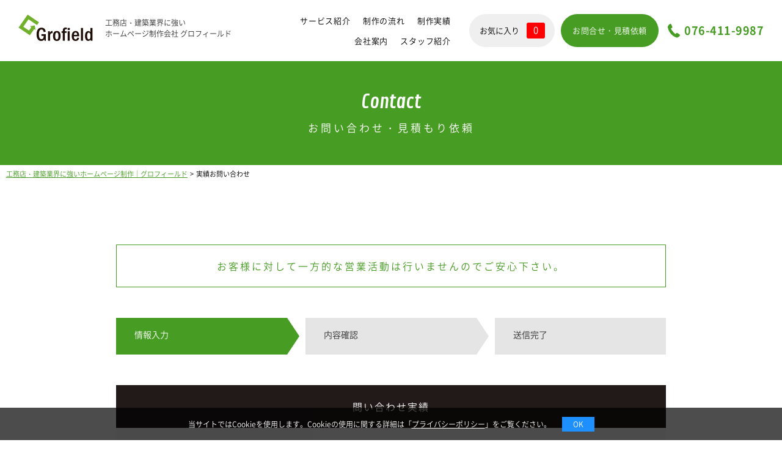

--- FILE ---
content_type: text/html; charset=UTF-8
request_url: https://www.grofield.jp/contact/works.html?code=269
body_size: 5324
content:
<!DOCTYPE html>
<html lang="ja">

<head>
	<meta charset="utf-8">
	<link rel="canonical" href="https://www.grofield.jp/contact/works.html?code=269">
	<title>実績お問い合わせ｜工務店・建築業界に強いホームページ制作｜グロフィールド</title>
	<meta name="description" content="実績お問い合わせのページです。工務店・建築業界に強いホームページ制作会社ならグロフィールドにお任せください。住宅業界 1,500サイト以上の制作実績で集客につながるを制作をご提案いたします。">
	<meta name="viewport" content="width=device-width" />
	<meta name="format-detection" content="telephone=no,email=no,address=no">

  <meta property="og:title" content="実績お問い合わせ｜工務店・建築業界に強いホームページ制作｜グロフィールド">
  <meta property="og:type" content="article">
  <meta property="og:image" content="https://www.grofield.jp/img/common/ogp.png">
  <meta property="og:url" content="http://www.grofield.jp/contact/works.html?code=269">
  <meta property="og:description" content="実績お問い合わせのページです。工務店・建築業界に強いホームページ制作会社ならグロフィールドにお任せください。住宅業界 1,500サイト以上の制作実績で集客につながるを制作をご提案いたします。">

	<link href="https://fonts.googleapis.com/css?family=Roboto" rel="stylesheet">
	<link href="https://fonts.googleapis.com/css?family=Contrail+One" rel="stylesheet">
	<link href="https://fonts.googleapis.com/css?family=Montserrat" rel="stylesheet">
	<link href="https://fonts.googleapis.com/css?family=Ranga:400,700" rel="stylesheet">
	<link rel="stylesheet" href="../css/reset.css" type="text/css" />
	<link rel="stylesheet" href="../css/common.css?230907" type="text/css" />
	<link rel="stylesheet" href="../css/contact.css?230303" type="text/css" />

	<link rel="stylesheet" href="../scripts/validation/validationEngine.jquery.css" type="text/css" />
	    <!-- Google Tag Manager -->
    <script>(function(w,d,s,l,i){w[l]=w[l]||[];w[l].push({'gtm.start':
    new Date().getTime(),event:'gtm.js'});var f=d.getElementsByTagName(s)[0],
    j=d.createElement(s),dl=l!='dataLayer'?'&l='+l:'';j.async=true;j.src=
    'https://www.googletagmanager.com/gtm.js?id='+i+dl;f.parentNode.insertBefore(j,f);
    })(window,document,'script','dataLayer','GTM-52MTLD7');</script>
    <!-- End Google Tag Manager -->


</head>

<body id="top" class="ro">

	<header id="header">
		<div class="logo no_ro">
      <a href="../"><img src="../img/common/headerLogo.gif" width="122" height="43" alt="グロフィールド"></a>
      <p class="headerTxt">工務店・建築業界に強い<br>ホームページ制作会社 グロフィールド</p>
    </div>
		<div class="boxRight">
			<nav id="gNavi">
				<ul class="boxMenu">
					<li><a href="../service/">サービス紹介</a></li>
					<li><a href="../flow/">制作の流れ</a></li>
					<li><a href="../works/">制作実績</a></li>
					<li><a href="../company/">会社案内</a></li>
					<li><a href="../staff/">スタッフ紹介</a></li>
				</ul>
				<a href="../favorite/" class="btnFavorite">お気に入り<span class="num">0</span></a>
				<a href="../contact/" class="btnContact">お問合せ・見積依頼</a>
			</nav><!--/gNavi-->
			<a href="tel:0764119987" class="tel no_ro">076-411-9987</a>
		</div>
		<div id="sideOpen"><span>MENU</span></div>
	</header><!--/header-->

	<section id="main">

		<h1 class="secMaintit">
			<span class="titRoman fContrail">Contact</span>
			<span class="maintit">お問い合わせ・見積もり依頼</span>
		</h1><!--/secMaintit-->

		<nav id="pnkz">
			<ol class="boxList">
				<li><a href="../">工務店・建築業界に強いホームページ制作｜グロフィールド</a></li>
				<li>実績お問い合わせ</li>
			</ol><!--/boxList-->
		</nav><!--/pnkz-->

		<div class="secContact works">
			<h2 class="topTit">お客様に対して一方的な営業活動は<br class="brSp">行いませんのでご安心下さい。</h2>
			<div class="arrowBox cf">
				<div class="arrow active"><span>情報入力</span></div>
				<div class="arrow"><span>内容確認</span></div>
				<div class="arrow02"><span>送信完了</span></div>
			</div>
			<div class="secForm">
				<form action="../contact/works_co.html" method="post" name="secContactForm" id="secContactForm">
					<div class="titPerformance">問い合わせ実績</div>


										
					<div class="boxPerformance cf" id="item_269">
						<div class="left">
														<div class="photo"><img src="../img/common/tp.gif"
									data-src="//www.grofield.jp/photo/works/26/wr269_thumbnail_b.jpg"
									width="737"
									height="" alt="制作実績 株式会社長崎材木店"></div>
														<a href="Javascript:removeItem(269)" class="btnClose"">×削除</a>
					</div>
					<div class=" right">
								<div class="tit fSerif">株式会社長崎材木店</div>
								<div class="txtBox lazyload">
									、
									フルオーダーサイト
																																																						、レスポンシブ対応
																	</div>
								<textarea class="topTextarea" name="item[269][comment]" placeholder="何でもお気軽にご記入ください。"></textarea>
								<input type="hidden" name="item[269][title]" value="株式会社長崎材木店">
								<input type="hidden" name="item[269][url]" value="">
								<input type="hidden" name="item[269][code]" value="269">
						</div>
					</div>

										
					<input type="hidden" name="item_code" value="">

					<div class="boxBtn cf">
						<a href="../works/" class="btnSelect">実績を選び直す</a>
						<a href="../favorite/" class="btnFavorite">お気に入り</a>
					</div>

					<table>
						<tr>
							<th>御社名<span class="fRed">必須</span></th>
							<td>
								<div class="td"><input type="text" name="company" value=""
										placeholder="例）グロフィールド株式会社" class="w550 colorForm validate[required]"
										maxlength="100"></div>
															</td>
						</tr>
						<tr>
							<th>ご担当者名<span class="fRed">必須</span></th>
							<td>
								<div class="td"><input type="text" name="name" value="" placeholder="例）山田 太郎"
										class="w300 colorForm validate[required]" maxlength="50"></div>
															</td>
						</tr>
						<tr>
							<th>フリガナ<span class="fRed">必須</span></th>
							<td>
								<div class="td"><input type="text" name="kana" value="" placeholder="例）ヤマダ タロウ"
										class="w300 colorForm validate[required]" maxlength="50"></div>
															</td>
						</tr>
						<tr>
							<th>電話番号<span class="fRed">必須</span></th>
							<td>
								<div class="td"><input type="tel" name="tel" value="" placeholder="例）0123-456-7890"
										class="tel w300 colorForm validate[required,custom[phone]]"
										maxlength="13"></div>
															</td>
						</tr>
						<tr>
							<th>メールアドレス<span class="fRed">必須</span></th>
							<td>
								<div class="td"><input type="email" name="email" value=""
										placeholder="例）sample@sample.jp" class="w550 colorForm validate[required,custom[email]]"
										maxlength="250"></div>
															</td>
						</tr>
						<tr>
							<th>現在のホームページ（ある場合）<span class="fBlue">任意</span></th>
							<td>
								<div class="td"><span class="hpTxt">http://</span><input type="text" name="url"
										value="" placeholder="例）www.grofield.jp" class="w500sp"
										maxlength="300"></div>
							</td>
						</tr>
						<tr>
							<th>問い合わせ・ご相談内容<span class="fBlue">任意</span></th>
							<td>
								<div class="td"><textarea name="comment" placeholder="何でもお気軽にご記入ください。"
										maxlength="5000"></textarea></div>
							</td>
						</tr>
						<tr>
							<th class="last">個人情報について<span class="fRed">必須</span></th>
							<td class="last privacy">
								<div class="td">
																																				<label for="privacy">
										<input type="checkbox" name="privacy" value="1" id="privacy" class="validate[required]" >
										<span class="inner">
											当社規定の「<a href="../protection_policy/inquiry.html"
												target="_blank">お問い合わせにおける個人情報の取扱いについて</a>」の内容に同意する
										</span>
									</label>
								</div>
															</td>
						</tr>
					</table>
					<div class="boxForm">
						<p>
							【注意】<br>
							弊社から仮受付完了メールが届き、その後担当スタッフより受付完了メールが届き概算のご依頼が完了となります。<br>
							携帯電話､スマートフォンの設定が【受信拒否設定】をされている方は､メールが受けとれなくなってしまいますので「<span>@grofield.jp</span>」のドメイン指定受信の設定を行ってください。
						</p>
					</div>
					<a href="javascript:document.secContactForm.submit();" class="btn ro">確認する</a>
				</form>
			</div>
		</div><!--secContact-->

	</section><!--/main-->

	<footer id="footer" class="lazyload">
		<div class="secFooterTop">
			<div class="wrapper">
				<p class="txt">グロフィールドは、ホームページの制作から、売れるシステムの構築・運用コンサルティングまでトータルにご提案します。</p>
				<a href="#top" id="pageTop" class="lazyload">PAGE TOP</a>
			</div>
		</div><!--/secFooterTop-->
		<ul class="secFooterNavi">
			<li><a href="../">Home</a></li>
			<li><a href="../service/">サービス紹介</a></li>
			<li><a href="../works/">制作実績</a></li>
			<li><a href="../company/">会社案内</a></li>
			<li><a href="../company/justMoved/" target="_blank">オフィスツアー</a></li>
			<li><a href="../company/recruit/" target="_blank">採用情報</a></li>
			<li><a href="../staff/">スタッフ紹介</a></li>
            <li><a href="../faq/">よくある質問</a></li>
		</ul><!--/secFooterNavi-->
		<div class="secFooterInfo">
			<div class="wrapper cf">
				<div class="boxLeft">
					<div class="boxLeftIn">
						<p class="txtRoman fRanga">Web Production</p>
						<p class="txtCompany">グロフィールド株式会社</p>
						<dl class="txtInfo">
						<dt>●本社</dt>
						<dd>富山県富山市 向新庄町２丁目16-25</dd>
						</dl>
						<dl class="txtInfo">
						<dt>●東京オフィス</dt>
						<dd>東京都調布市富士見町1-20-5　エクセランス調布A　201号室</dd>
						</dl>
					</div>
					<div class="imgPrivacy">
						<img src="../img/common/tp.gif" data-src="../img/common/imgPrivacy.gif" width="116" height="116" alt="たいせつにしますプライバシー 17004683" class="imgR">
					</div>
				</div>
				<div class="boxRight">
					<dl class="boxTel fRanga no_ro">
						<dt>Telephone</dt>
						<dd><a href="tel:0764119987">076-411-9987</a></dd>
					</dl>
					<div class="boxContact">
						<a href="https://www.facebook.com/grofield/" target="_blank" class="btnSns"><img src="../img/common/tp.gif"
								data-src="../img/common/footerFacebook.png" width="50" height="50" alt="Facebook"></a>
						<a href="../contact/" class="btnContact no_ro brt lazyload">お問い合わせ・見積もり依頼</a>
					</div>
				</div>
			</div>
		</div><!--/secFooterInfo-->
		<ul class="secFooterLink">
			<li><a href="../news/">お知らせ</a></li>
			<li><a href="../protection_policy/">個人情報保護方針</a></li>
			<li><a href="../copyright/">著作権について</a></li>
			<li><a href="../sitemap/">サイトマップ</a></li>
		</ul><!--/secFooterLink-->
		<div id="copyright"><a href="../">工務店・建築業界に強いホームページ制作｜グロフィールド</a></div>
	</footer><!--/footer-->

	<div id="spNavi">
		<div class="wrapper">
			<nav class="boxMenu">
				<ul>
					<li><a href="../">Home</a></li>
					<li><a href="../service/">サービス紹介</a></li>
					<li><a href="../works/">制作実績</a></li>
					<li><a href="../company/">会社案内</a></li>
					<li><a href="../company/justMoved/" target="_blank">オフィスツアー</a></li>
					<li><a href="../company/recruit/" target="_blank">採用情報</a></li>
					<li><a href="../staff/">スタッフ紹介</a></li>
                    <li><a href="../faq/">よくある質問</a></li>
					<li><a href="../news/">お知らせ</a></li>
					<li><a href="../protection_policy/">個人情報保護方針</a></li>
					<li><a href="../copyright/">著作権について</a></li>
				</ul>
			</nav>
			<a href="../favorite/" class="btnFavorite">お気に入り<span class="num">0</span></a>
			<a href="../contact/" class="btnContact lazyload">お問合せ・見積依頼</a>
			<div class="boxTel"><a href="tel:0764119987" class="tel no_ro lazyload">076-411-9987</a></div>
			<a href="https://www.facebook.com/grofield/" target="_blank" class="btnSns"><img src="../img/common/tp.gif"
					data-src="../img/common/footerFacebook.png" width="50" height="50" alt="Facebook"></a>
		</div>
	</div><!--/spNavi-->

	<script type="text/javascript" src="../scripts/jquery.js"></script>
	<script type="text/javascript" src="../scripts/common.js?230214"></script>
	<script type="text/javascript" src="../scripts/lazysizes.min.js"></script>
	<script type="text/javascript" src="../scripts/validation/jquery.validationEngine.js"></script>
	<script type="text/javascript" src="../scripts/validation/jquery.validationEngine-ja.js"></script>
	<script type="text/javascript" src="../scripts/form.js"></script>
	<script type="text/javascript" src="../scripts/contact_works.js"></script>

	<script type="application/ld+json">
	{
		"@context": "http://schema.org",
		"@type": "BreadcrumbList",
		"itemListElement": [
				{
						"@type": "ListItem",
						"position": 1,
						"item": {
								"@id": "https://www.grofield.jp/",
								"name": "工務店・建築業界に強いホームページ制作｜グロフィールド"
						}
				},
				{
						"@type": "ListItem",
						"position": 2,
						"item": {
								"@id": "https://www.grofield.jp/contact/works.html?code=269",
								"name": "実績お問い合わせ"
						}
				}
		]
	}
	</script>
	<script type="application/ld+json">
	{
	"@context" : "http://schema.org",
	"@type" : "WebSite",
	"name" : "グロフィールド株式会社",
	"url" : "https://www.grofield.jp/",
	"description" : "工務店・建築業界に強いホームページ制作会社ならグロフィールドにお任せください。住宅業界 1,500サイト以上の制作実績で集客につながるを制作をご提案いたします。"
	}
	</script>
	<script type="application/ld+json">
	{
		"@context": "http://schema.org",
		"@type": "SiteNavigationElement",
		"hasPart": [
			{"@type": "WebPage","name": "Home",
			"url": "https://www.grofield.jp/"},
			{"@type": "WebPage","name": "サービス紹介",
			"url": "https://www.grofield.jp/service/"},
			{"@type": "WebPage","name": "制作実績",
			"url": "https://www.grofield.jp/works/"},
			{"@type": "WebPage","name": "会社案内",
			"url": "https://www.grofield.jp/company/"},
			{"@type": "WebPage","name": "オフィスツアー",
			"url": "https://www.grofield.jp/company/justMoved/"},
			{"@type": "WebPage","name": "採用情報",
			"url": "https://www.grofield.jp/company/recruit/"},
			{"@type": "WebPage","name": "スタッフ紹介",
			"url": "https://www.grofield.jp/staff/"},
			{"@type": "WebPage","name": "お知らせ",
			"url": "https://www.grofield.jp/news/"},
			{"@type": "WebPage","name": "個人情報保護方針",
			"url": "https://www.grofield.jp/protection_policy/"},
			{"@type": "WebPage","name": "著作権について",
			"url": "https://www.grofield.jp/copyright/"},
			{"@type": "WebPage","name": "サイトマップ",
			"url": "https://www.grofield.jp/sitemap/"}
		]
	}
	</script>
	    <!-- Google Tag Manager (noscript) -->
    <noscript><iframe src="https://www.googletagmanager.com/ns.html?id=GTM-52MTLD7"
    height="0" width="0" style="display:none;visibility:hidden"></iframe></noscript>
    <!-- End Google Tag Manager (noscript) -->

    <script type='text/javascript'>
      var company = 'grofield';
      (function(){
        var script = document.createElement('script'); script.type = 'text/javascript'; script.async = true;
        script.src = (document.location.protocol == 'https:' ? 'https:' : 'http:') + '//www.raclear.com/tracking/analytics-min.js';
        var scriptList = document.getElementsByTagName('script')[0]; scriptList.parentNode.insertBefore(script, scriptList);
      })();
    </script>

    <script type='text/javascript'>
      var company = 'grofield';
      (function(){
        var script = document.createElement('script'); script.type = 'text/javascript'; script.async = true;
        script.src = (document.location.protocol == 'https:' ? 'https:' : 'http:') + '//test.raclear.com/tracking/analytics-min.js';
        var scriptList = document.getElementsByTagName('script')[0]; scriptList.parentNode.insertBefore(script, scriptList);
      })();
    </script>
</body>

</html>

--- FILE ---
content_type: text/html; charset=UTF-8
request_url: https://test.raclear.com/tracking/analytics.php?user=&company=test_grofield&category=load&time=1768787283&duration=3&pagetitle=%E5%AE%9F%E7%B8%BE%E3%81%8A%E5%95%8F%E3%81%84%E5%90%88%E3%82%8F%E3%81%9B%EF%BD%9C%E5%B7%A5%E5%8B%99%E5%BA%97%E3%83%BB%E5%BB%BA%E7%AF%89%E6%A5%AD%E7%95%8C%E3%81%AB%E5%BC%B7%E3%81%84%E3%83%9B%E3%83%BC%E3%83%A0%E3%83%9A%E3%83%BC%E3%82%B8%E5%88%B6%E4%BD%9C%EF%BD%9C%E3%82%B0%E3%83%AD%E3%83%95%E3%82%A3%E3%83%BC%E3%83%AB%E3%83%89&protocol=https%3A&hostname=www.grofield.jp&pathname=%2Fcontact%2Fworks.html&search=%3Fcode%3D269&hash=&referrer=&userAgent=Mozilla%2F5.0%20(Macintosh%3B%20Intel%20Mac%20OS%20X%2010_15_7)%20AppleWebKit%2F537.36%20(KHTML%2C%20like%20Gecko)%20Chrome%2F131.0.0.0%20Safari%2F537.36%3B%20ClaudeBot%2F1.0%3B%20%2Bclaudebot%40anthropic.com)&language=en-US%40posix&platform=Linux%20x86_64&innerWidth=1280&innerHeight=720&width=1280&height=720&lead=null&type=null
body_size: 86
content:
71849

--- FILE ---
content_type: text/css
request_url: https://www.grofield.jp/css/common.css?230907
body_size: 5255
content:
@charset "utf-8";

@font-face {
	font-family: 'Noto Sans JP';
	font-style: normal;
	font-weight: 400;
	src: url(../fonts/NotoSansCJKjp/NotoSansCJKjp-DemiLight.woff2) format('woff2'),
		 url(../fonts/NotoSansCJKjp/NotoSansCJKjp-DemiLight.woff) format('woff'),
		 url(../fonts/NotoSansCJKjp/NotoSansCJKjp-DemiLight.otf) format('opentype');
}
@font-face {
	font-family: 'Noto Sans JP';
	font-style: normal;
	font-weight: 500;
	src: url(../fonts/NotoSansCJKjp/NotoSansCJKjp-Medium.woff2) format('woff2'),
		 url(../fonts/NotoSansCJKjp/NotoSansCJKjp-Medium.woff) format('woff'),
		 url(../fonts/NotoSansCJKjp/NotoSansCJKjp-Medium.otf) format('opentype');
}
@font-face {
	font-family: 'Noto Sans JP';
	font-style: normal;
	font-weight: 700;
	src: url(../fonts/NotoSansCJKjp/NotoSansCJKjp-Bold.woff2) format('woff2'),
		 url(../fonts/NotoSansCJKjp/NotoSansCJKjp-Bold.woff) format('woff'),
		 url(../fonts/NotoSansCJKjp/NotoSansCJKjp-Bold.otf) format('opentype');
}
@font-face {
	font-family: 'Noto Serif Japanese';
	font-style: normal;
	font-weight: 400;
	src: url(../fonts/NotoSerifCJKjp/NotoSerifCJKjp-Regular.woff2) format('woff2'),
		 url(../fonts/NotoSerifCJKjp/NotoSerifCJKjp-Regular.woff) format('woff'),
		 url(../fonts/NotoSerifCJKjp/NotoSerifCJKjp-Regular.otf) format('opentype');
}

/*==============================
	基本設定
==============================*/
body{
	color:#333;
	font-size:12px;
	font-family:'Noto Sans JP', sans-serif;
	margin:0;
	padding:0;
	text-align:left;
	background:#fff;
	-webkit-text-size-adjust:100%;
	min-width:1220px;
	position:relative;
}
body.body1420{
	min-width:1420px;
}
body *, body *::before, body *::after{box-sizing:border-box;}
@media only screen and (max-width:767px){
	body,
	body.body1420{
		min-width:0;
	}
	body.menuOpen{
		overflow:hidden;
	}
}

img{vertical-align:bottom;}
h1,h2,h3,h4,h5,h6{font-weight:normal;}
th{
	font-weight:normal;
	text-align:left;
}

/*font layout*/
.fBold{font-weight:bold;}
.fVerdana{font-family:Verdana;}
.fSerif{font-family:'Noto Serif Japanese', serif;}
.fRoboto{font-family:'Roboto', sans-serif;}
.fContrail{font-family:'Contrail One', cursive;}
.fMontserrat{font-family:'Montserrat', sans-serif;}
.fRanga{font-family:'Ranga', cursive;}

/*rollover*/
.ro a:hover,
a.ro:hover,
a .ro:hover{ filter:alpha(opacity=80);opacity:0.8; }
.brt a:hover,a.brt:hover,a .brt:hover{ -webkit-filter: brightness(1.1);filter: brightness(1.1); }
.ro a,
a.ro,
a .ro,
.brt a,
a.brt,
a .brt{
	-webkit-transition: all 0.2s ease-out;
	-moz-transition: all 0.2s ease-out;
	-ms-transition: all 0.2s ease-out;
	transition: all 0.2s ease-out;
}
.ro .no_ro a:hover,
.ro a.no_ro:hover{ filter:alpha(opacity=100);opacity:1; }
a:focus{outline:none;}

.spOnly,
.brSp,
.imgSp,
.txtSp{
	display:none;
}
@media only screen and (max-width:767px){
	.spNone,
	.brPc,
	.imgPc{
		display:none;
	}
	.spOnly{
		display:block;
	}
	.brSp,
	.imgSp,
	.txtSp{
		display:inline;
	}
	.imgR{
		width:100%;
		height:auto;
	}
	.txtBlock{
		display:inline-block;
		vertical-align:top;
	}
}

/*-----------------------------------------------
	色設定
-----------------------------------------------*/
.cmnCl01{color:#4DAC26;}
.cmnCl02{color:#E52C26;}
.cmnCl03{color:#FF9900;}
.cmnCl04{color:#0099FF;}

/*-----------------------------------------------
	共通パーツ
-----------------------------------------------*/
.cmnBtn{
	display:block;
	width:300px;
	height:70px;
	padding:26px 0 0;
	text-align:center;
	text-decoration:none;
	letter-spacing:1.5px;
	font-size:16px;
	color:#fff;
	background:#464646;
	border-radius:1000px;
}
@media only screen and (max-width:767px){
	.cmnBtn{
		height:64px;
		padding:24px 0 0;
		font-size:14px;
	}
}

.cmnBtn02{
	display:block;
	height:44px;
	font-size:13px;
	padding:14px 0 0;
	text-align:center;
	text-decoration:none;
	color:#333;
	background:#fff;
	border:solid 1px #D6D6D6;
	border-radius:1000px;
}
@media only screen and (max-width:767px){
	.cmnBtn02{
		height:40px;
		padding:12px 0 0;
	}
}

.cmnBtn03{
	display:block;
	width:280px;
	height:60px;
	padding:23px 0 0;
	text-align:center;
	text-decoration:none;
	letter-spacing:0.5px;
	font-size:13px;
	color:#464646;
	background:#F8F8F8;
	border-radius:1000px;
}
@media only screen and (max-width:767px){
	.cmnBtn03{
		height:40px;
		padding:13px 0 0;
	}
}

/*-----------------------------------------------
	header
-----------------------------------------------*/
#header{
	height:100px;
	background:#fff;
	position:relative;
}
#header .logo{
  padding:24px 0 0 30px;
  display: flex;
  align-items: center;
}
#header .headerTxt{
  font-size: 12px;
  line-height: 1.5;
  margin: 0 0 0 20px;
}
#header .boxRight{
	position:absolute;
	top:0;
	right:30px;
	text-align:right;
	font-size:0;
}
#header .tel{
	display:inline-block;
	vertical-align:top;
	height:23px;
	margin:39px 0 0 15px;
	padding:2px 0 0 27px;
	font-size:18px;
	font-weight:bold;
	letter-spacing:0.5px;
	text-decoration:none;
	color:#469B22;
	background:url(../img/common/headerTel.gif) left top no-repeat;
	background-size:20px;
}
#sideOpen{
	display:none;
}
@media only screen and (max-width:767px){
	#header{
		width:100%;
		height:60px;
		position:relative;
		top:0;
		left:0;
		z-index:200;
		-webkit-transition: all 0.2s ease-out;
		-moz-transition: all 0.2s ease-out;
		-ms-transition: all 0.2s ease-out;
		transition: all 0.2s ease-out;
	}
	.spFixed{
		padding-top:60px;
	}
	.spFixed #header{
		position:fixed;
	}
	#header .logo{
		padding:14px 0 0 14px;
	}
	#header .logo img{
		width:auto;
		height:32px;
	}
  #header .headerTxt{
    font-size: 10px;
    margin: 0 0 0 10px;
  }
	#header .boxRight{
		display:none;
	}
	#sideOpen{
		display:block;
		width:60px;
		position:absolute;
		top:0;
		bottom:0;
		right:0;
		font-size:0;
	}
	#sideOpen::before,
	#sideOpen span::before,
	#sideOpen span::after{
		content:"";
		display:block;
		width:22px;
		height:1px;
		background:#9A9A9A;
		position:absolute;
		left:20px;
		-webkit-transition: all 0.5s ease-out;
		-moz-transition: all 0.5s ease-out;
		-ms-transition: all 0.5s ease-out;
		transition: all 0.5s ease-out;
	}
	#sideOpen::before{
		top:29px;
	}
	#sideOpen span::before{
		top:23px;
	}
	#sideOpen span::after{
		top:35px;
	}
	.menuOpen #sideOpen::before{
		display:none;
	}
	.menuOpen #sideOpen span::before{
		top:29px;
		-ms-transform:rotate(45deg);
		-webkit-transform:rotate(45deg);
		-moz-transform:rotate(45deg);
		transform:rotate(45deg);
	}
	.menuOpen #sideOpen span::after{
		top:29px;
		-ms-transform:rotate(-45deg);
		-webkit-transform:rotate(-45deg);
		-moz-transform:rotate(-45deg);
		transform:rotate(-45deg);
	}
}
@media only screen and (max-width:360px){
  #header .logo img{
		height:25px;
	}
  #header .headerTxt{
    margin: 0 0 0 5px;
  }
}

/*-----------------------------------------------
	gNavi
-----------------------------------------------*/
#gNavi{
	display:inline-block;
	vertical-align:top;
}
#gNavi .boxMenu{
	display:inline-block;
	vertical-align:top;
}
#gNavi .boxMenu li{
	display:inline-block;
	vertical-align:top;
}
#gNavi .boxMenu li a{
	display:block;
	height:100px;
	font-size:15px;
	letter-spacing:0.8px;
	padding:42px 17px 0;
	text-align:center;
	text-decoration:none;
	color:#000;
}
#gNavi .btnFavorite{
	display:inline-block;
	vertical-align:top;
	width:140px;
	height:54px;
	text-align:center;
	text-decoration:none;
	font-size:13px;
	margin:23px 0 0;
	padding:14px 0 0;
	line-height:26px;
	color:#000;
	background:#EFEFEF;
	border-radius:1000px;
}
#gNavi .btnFavorite .num{
	display:inline-block;
	vertical-align:top;
	font-size:15px;
	height:26px;
	line-height:100%;
	padding:5px 11px 0;
	margin:0 0 0 12px;
	color:#fff;
	background:#FF0000;
	border-radius:3px;
}
#gNavi .btnContact{
	display:inline-block;
	vertical-align:top;
	width:160px;
	height:54px;
	text-align:center;
	text-decoration:none;
	font-size:13px;
	margin:23px 0 0 10px;
	padding:20px 0 0;
	letter-spacing:0.5px;
	color:#fff;
	background:#479C23;
	border-radius:1000px;
}
@media only screen and (max-width:1500px){
  #gNavi .boxMenu{
    width: 300px;
    margin-right: 20px;
    display: inline-flex;
    flex-wrap: wrap;
    justify-content: flex-end;
    height: 100px;
    align-items: center;
    align-content: center;
  }
  #gNavi .boxMenu li a{
    height: auto;
    padding: 10px 10px;
    font-size: 13px;
  }
}

/*-----------------------------------------------
	main
-----------------------------------------------*/
.wrapper1200{
	width:1200px;
	margin:0 auto;
}
@media only screen and (max-width:767px){
	.wrapper1200{
		width:100%;
	}
}

/* secMaintit */
.secMaintit{
	padding:51px 0 53px;
	text-align:center;
	color:#fff;
	background:#479C23;
}
.secMaintit .titRoman{
	display:block;
	font-size:32px;
	padding:0 0 17px;
}
.secMaintit .maintit{
	display:block;
	font-size:17px;
	letter-spacing:4px;
}
@media only screen and (max-width:767px){
	.secMaintit{
		padding:20px 3%;
	}
	.secMaintit .titRoman{
		font-size:30px;
		padding:0 0 5px;
	}
	.secMaintit .maintit{
		font-size:13px;
		letter-spacing:4px;
	}
}

/* pnkz */
#pnkz{
    padding: 4px 10px;
    margin: 0 auto;
    font-size: 0;
    text-align: left;
}
#pnkz a{
    color:#479C23;
}
#pnkz li{
    display: inline;
    font-size: 11px;
    color:#000;
    line-height:2;
}
#pnkz li::after{
    content: ">";
    margin: 0 4px;
}
#pnkz li:last-child::after{
    display: none;
}
@media only screen and (max-width:767px){
    #pnkz{
        padding: 9px 0;
        letter-spacing: 0.5px;
        width: 94%;
    }
    #pnkz .boxList{
        white-space: nowrap;
        overflow-y: scroll;
    }
    #pnkz li::after{
        margin: 0 3px;
    }
    #pnkz li{
        font-size: 10px;
    }
}

/* secCmnBnr */
.secCmnBnr{
    background:url(../img/common/tp.gif) center top no-repeat;
	background-size:contain;
}
.secCmnBnr.lazyloaded{
	background:url(../img/index/bgCompanyBack.jpg) center top no-repeat;
	background-size:contain;
}
.secCmnBnr a{
	display:block;
	text-decoration:none;
	text-align:center;
	color:#fff;
}
.secCmnBnr .bnrCompany{
    display:block;
    padding:13.22% 0 14.17%;
    background:url(../img/common/tp.gif) center top no-repeat;
	background-size:cover;
}
.secCmnBnr .bnrCompany.lazyloaded{
	background:url(../img/index/bgCompany.png) center top no-repeat;
	background-size:cover;
}
.secCmnBnr .bnrCompany .tit{
	font-size:50px;
	padding:0 0 38px;
}
.secCmnBnr .bnrCompany .txt{
	font-size:26px;
	letter-spacing:7px;
	padding:0 0 20px;
}
.secCmnBnr .bnrCompany .txt02{
	font-size:16px;
	letter-spacing:1.8px;
	line-height:30px;
	padding:0 0 42px;
}
.secCmnBnr .bnrCompany .btn{
	margin:0 auto;
	background:#479C23;
}
.secCmnBnr .bnrSmall{
	display:block;
	width:50%;
	float:left;
	padding:22% 0 0;
	position:relative;
}
.secCmnBnr .bnrSmall .inner{
	width:100%;
	position:absolute;
	top:50%;
	-webkit-transform: translate(0%,-50%);
	-ms-transform: translate(0%,-50%);
	transform: translate(0%,-50%);
}
.secCmnBnr .bnrSmall .txt{
	font-size:18px;
	letter-spacing:7px;
	padding:0 30px 34px;
	line-height:1.5;
}
.secCmnBnr .bnrSmall .tit{
	font-size:50px;
}
.secCmnBnr .bnrTour{
    background:url(../img/common/tp.gif) center top no-repeat;
	background-size:cover;
}
.secCmnBnr .bnrTour.lazyloaded{
	background:url(../img/index/bgTour.jpg) center top no-repeat;
	background-size:cover;
}
.secCmnBnr .bnrStaff{
    background:url(../img/common/tp.gif) center top no-repeat;
	background-size:cover;
}
.secCmnBnr .bnrStaff.lazyloaded{
	background:url(../img/index/bgStaff.jpg) center top no-repeat;
	background-size:cover;
}
.secCmnBnr .bnrCompany02{
    background:url(../img/common/tp.gif) center top no-repeat;
	background-size:cover;
}
.secCmnBnr .bnrCompany02.lazyloaded{
	background:url(../img/index/bgCompany02.jpg) center top no-repeat;
	background-size:cover;
}
.secCmnBnr .bnrRecruit{
    padding:8.28% 0 18.83%;
    background:url(../img/common/tp.gif) center top no-repeat;
	background-size:cover;
}
.secCmnBnr .bnrRecruit.lazyloaded{
	background:url(../img/index/bgRecruit.jpg) center top no-repeat;
	background-size:cover;
}
.secCmnBnr .bnrRecruit .tit{
	font-size:50px;
	padding:0 0 41px;
}
.secCmnBnr .bnrRecruit .txt{
	font-size:30px;
	letter-spacing:7px;
	padding:0 0 19px;
}
.secCmnBnr .bnrRecruit .txt02{
	font-size:16px;
	letter-spacing:1.8px;
	line-height:30px;
	padding:0 0 43px;
}
.secCmnBnr .bnrRecruit .btn{
	margin:0 auto;
	background:#E52C26;
}
@media only screen and (max-width:767px){
	.secCmnBnr{
		background:none;
		padding:0 3% 99px;
	}
	.secCmnBnr.secCmnBnrIn{
		padding:0 0 1px;
	}
    .secCmnBnr .bnrCompany{
        display:block;
        padding:44.51% 0 0;
        position:relative;
        margin-bottom:1px;
    }
	.secCmnBnr .bnrCompany.lazyloaded{
		background-image:url(../img/index/bgCompany02.jpg);
	}
	.secCmnBnr .bnrCompany .inner{
		width:100%;
		position:absolute;
		top:50%;
		-webkit-transform: translate(0%,-50%);
		-ms-transform: translate(0%,-50%);
		transform: translate(0%,-50%);
	}
	.secCmnBnr .bnrCompany .txtTop{
		font-size:12px;
		letter-spacing:1.5px;
		padding:0 0 17px;
	}
	.secCmnBnr .bnrCompany .tit{
		font-size:30px;
		padding:0;
	}
	.secCmnBnr .bnrCompany .txt,
	.secCmnBnr .bnrCompany .txt02,
	.secCmnBnr .bnrCompany .btn{
		display:none;
	}
	.secCmnBnr .bnrSmall{
		display:block;
		width:100%;
		padding:44.51% 0 0;
		margin-bottom:1px;
	}
	.secCmnBnr .bnrSmall .txt{
		font-size:12px;
		letter-spacing:1.5px;
		padding:0 15px 17px;
	}
	.secCmnBnr .bnrSmall .tit{
		font-size:30px;
	}
	.secCmnBnr .bnrRecruit{
		padding:44.51% 0 0;
		position:relative;
	}
	.secCmnBnr .bnrRecruit .inner{
		width:100%;
		position:absolute;
		top:50%;
		-webkit-transform: translate(0%,-50%);
		-ms-transform: translate(0%,-50%);
		transform: translate(0%,-50%);
	}
	.secCmnBnr .bnrRecruit .txtTop{
		font-size:12px;
		letter-spacing:1.5px;
		padding:0 0 17px;
	}
	.secCmnBnr .bnrRecruit .tit{
		font-size:30px;
		padding:0;
	}
	.secCmnBnr .bnrRecruit .txt,
	.secCmnBnr .bnrRecruit .txt02,
	.secCmnBnr .bnrRecruit .btn{
		display:none;
	}
}

/* secCmnLoad */
.secCmnLoad .btnLoad{
	margin:0 auto;
	cursor:pointer;
	-webkit-transition: all 0.2s ease-out;
	-moz-transition: all 0.2s ease-out;
	-ms-transition: all 0.2s ease-out;
	transition: all 0.2s ease-out;
}
.secCmnLoad .btnLoad:hover{ filter:alpha(opacity=80);opacity:0.8; }
#listLoading{
	display:none;
	line-height:70px;
	text-align:center;
}
#listLoading img{
	vertical-align:middle;
}
@media only screen and (max-width:767px){
	#listLoading{
		line-height:64px;
	}
}

/*-----------------------------------------------
	spNavi
-----------------------------------------------*/
#spNavi{
	display:none;
	color:#fff;
	background:rgba(71,156,35,0.95);
	position:fixed;
	top:0;
	bottom:0;
	left:0;
	right:0;
	z-index:100;
}
#spNavi .wrapper{
	width:100%;
	height:100vh;
	padding:70px 0;
	overflow-y:scroll;
	position:absolute;
	top:0;
	bottom:0;
	left:0;
	right:0;
}
#spNavi .boxMenu{
	padding:0 0 40px;
}
#spNavi .boxMenu li{
	font-size:14px;
	letter-spacing:1px;
	border-bottom:solid 1px #fff;
}
#spNavi .boxMenu li a{
	display:block;
	padding:25px 20px 24px;
	color:#fff;
	text-decoration:none;
}
#spNavi .btnFavorite{
	display:block;
	width:267px;
	height:60px;
	text-decoration:none;
	font-size:13px;
	padding:17px 0 0 19px;
	margin:0 auto 40px;
	line-height:26px;
	color:#000;
	background:#fff;
	border-radius:1000px;
	position:relative;
}
#spNavi .btnFavorite .num{
	display:block;
	font-size:15px;
	height:26px;
	line-height:100%;
	padding:5px 11px 0;
	margin:0 0 0 12px;
	color:#fff;
	background:#FF0000;
	border-radius:3px;
	position:absolute;
	top:0;
	bottom:0;
	right:20px;
	margin:auto 0;
}
#spNavi .btnContact{
    display:block;
	width:297px;
	height:70px;
	padding:27px 0 0 65px;
	margin:0 auto 30px;
	text-align:left;
	font-size:15px;
	font-weight:bold;
	letter-spacing:1.5px;
	text-decoration:none;
	color:#fff;
    background:url(../img/common/tp.gif) #FF9900 23px center no-repeat;
	background-size:34px;
}
#spNavi .btnContact.lazyloaded{
	background:url(../img/common/footerContact.png) #FF9900 23px center no-repeat;
	background-size:34px;
}
#spNavi .boxTel{
	text-align:center;
	padding:0 0 26px;
}
#spNavi .tel{
    display:inline-block;
    vertical-align:top;
    height:23px;
    margin:0 0 0 15px;
    padding:2px 0 0 27px;
    font-size:18px;
    font-weight:bold;
    letter-spacing:0.5px;
    text-decoration:none;
    color:#fff;
    background:url(../img/common/tp.gif) left top no-repeat;
	background-size:20px;
}
#spNavi .tel.lazyloaded{
	background:url(../img/common/spTel.png) left top no-repeat;
	background-size:20px;
}
#spNavi .btnSns{
	display:block;
	width:50px;
	margin:0 auto;
}

/*-----------------------------------------------
	footer
-----------------------------------------------*/
#footer{
    color:#fff;
    background:url(../img/common/tp.gif) #0C182A center bottom no-repeat;
	background-size:cover;
}
#footer.lazyloaded{
	background:url(../img/common/bgFooter.jpg) #0C182A center bottom no-repeat;
	background-size:cover;
}
#footer a{
	color:#fff;
	text-decoration:none;
}

/* secFooterTop */
.secFooterTop{
	border-bottom:solid 1px rgba(255,255,255,0.3);
}
.secFooterTop .wrapper{
	width:1200px;
	margin:0 auto;
	position:relative;
}
.secFooterTop .txt{
	padding:28px 0 30px;
	letter-spacing:2px;
}
#pageTop{
    display:block;
    width:89px;
    font-size:0;
    border:solid 1px rgba(255,255,255,0.3);
    border-top:none;
    border-bottom:none;
    position:absolute;
    top:0;
    bottom:0;
    right:0;
    background:url(../img/common/tp.gif) center center no-repeat;
	background-size:20px;
}
#pageTop.lazyloaded{
	background:url(../img/common/pageTop.png) center center no-repeat;
	background-size:20px;
}
@media only screen and (max-width:767px){
	.secFooterTop .wrapper{
		width:100%;
	}
	.secFooterTop .txt{
		display:none;
	}
	#pageTop{
		width:100%;
		height:50px;
		border:none;
		position:static;
	}
}

/* secFooterNavi */
.secFooterNavi{
	text-align:center;
	font-size:0;
	padding:47px 0;
	border-bottom:solid 1px rgba(255,255,255,0.3);
}
.secFooterNavi li{
	display:inline-block;
	vertical-align:top;
	font-size:14px;
	letter-spacing:2px;
}
.secFooterNavi li::after{
	content:"|";
	margin:0 18px;
}
.secFooterNavi li:last-child::after{
	display:none;
}
@media only screen and (max-width:767px){
	.secFooterNavi{
		display:none;
	}
}

/* secFooterInfo */
.secFooterInfo{
	border-bottom:solid 1px rgba(255,255,255,0.3);
}
.secFooterInfo .wrapper{
	width:1200px;
	margin:0 auto;
	padding:0 0 47px;
}
.secFooterInfo .boxLeft{
	width:50%;
	float:left;
	padding:62px 0 0;
	display: flex;
}
.secFooterInfo .imgPrivacy{
	margin: 27px 0 0 50px;
}
.secFooterInfo .txtRoman{
	font-size:20px;
	padding:0 0 8px;
}
.secFooterInfo .txtCompany{
	font-size:16px;
	font-weight:bold;
	letter-spacing:1.5px;
	padding:0 0 14px;
}
.secFooterInfo .txtInfo{
	line-height:20px;
	letter-spacing:1.5px;
	padding:0 0 10px;
}
.secFooterInfo .boxRight{
	width:50%;
	float:right;
	text-align:right;
	padding:62px 0 0;
}
.secFooterInfo .boxTel{
	display:inline-block;
	vertical-align:top;
	width:320px;
	text-align:left;
}
.secFooterInfo .boxTel dt{
	font-size:20px;
	padding:0 0 3px;
}
.secFooterInfo .boxTel dd{
	font-size:40px;
	font-weight:bold;
	letter-spacing:5px;
	padding:0 0 11px 10px;
}
.secFooterInfo .boxTel dd a{
	display:block;
}
.secFooterInfo .boxContact{
	display:inline-block;
	vertical-align:top;
}
.secFooterInfo .btnSns{
	display:inline-block;
	vertical-align:top;
	width:50px;
	margin:10px 20px 0 0;
}
.secFooterInfo .btnContact{
    display:inline-block;
    vertical-align:top;
    width:320px;
    height:70px;
    padding:27px 0 0 80px;
    text-align:left;
    font-size:15px;
    letter-spacing:1.5px;
    background:url(../img/common/tp.gif) #479C23 32px center no-repeat;
	background-size:34px;
}
.secFooterInfo .btnContact.lazyloaded{
	background:url(../img/common/footerContact.png) #479C23 32px center no-repeat;
	background-size:34px;
}
@media only screen and (max-width:767px){
	.secFooterInfo{
		border-bottom:none;
	}
	.secFooterInfo .wrapper{
		width:297px;
		padding:0 0 63px;
	}
	.secFooterInfo .boxLeft{
		width:100%;
		float:none;
		padding:39px 0 20px;
		display: block;
	}
	.secFooterInfo .imgPrivacy{
		width: 105px;
		margin: 7px auto 0;
	}
	.secFooterInfo .txtRoman{
		font-size:18px;
		text-align:center;
	}
	.secFooterInfo .txtCompany{
		padding:0 0 25px;
		text-align:center;
	}
	.secFooterInfo .boxRight{
		width:100%;
		float:none;
		text-align:center;
		padding:0;
	}
	.secFooterInfo .boxTel{
		width:217px;
		text-align:center;
		padding:0 0 30px;
	}
	.secFooterInfo .boxTel dt{
		display:none;
	}
	.secFooterInfo .boxTel dd{
		font-size:28px;
		letter-spacing:0.7px;
		padding:0;
	}
	.secFooterInfo .boxTel dd a{
		border:solid 1px rgba(255,255,255,0.6);
		border-radius:4px;
		letter-spacing:2px;
		padding:16px 0 14px;
	}
	.secFooterInfo .boxContact{
		display:block;
	}
	.secFooterInfo .btnSns{
		display:none;
	}
    .secFooterInfo .btnContact{
        width:297px;
        padding:27px 0 0 65px;
        background:url(../img/common/tp.gif) #479C23 23px center no-repeat;
		background-size:34px;
    }
	.secFooterInfo .btnContact.lazyloaded{
		background:url(../img/common/footerContact.png) #479C23 23px center no-repeat;
		background-size:34px;
	}
}

/* secFooterLink */
.secFooterLink{
	text-align:center;
	font-size:0;
	padding:26px 0 30px;
	border-bottom:solid 1px rgba(255,255,255,0.3);
}
.secFooterLink li{
	display:inline-block;
	vertical-align:top;
	font-size:13px;
	letter-spacing:0.5px;
}
.secFooterLink li::after{
	content:"|";
	margin:0 22px;
}
.secFooterLink li:last-child::after{
	display:none;
}
@media only screen and (max-width:767px){
	.secFooterLink{
		display:none;
	}
}

/* copyright */
#copyright{
	text-align:center;
	font-size:13px;
	font-weight:500;
	letter-spacing:1px;
	padding:33px 0;
}
#copyright a{
    text-decoration: underline;
}
@media only screen and (max-width:767px){
	#copyright{
		padding:0 0 32px;
        font-size:10px;
        letter-spacing:0;
        line-height: 1.5;
	}
}


--- FILE ---
content_type: text/css
request_url: https://www.grofield.jp/css/contact.css?230303
body_size: 3013
content:
@charset "utf-8";

/*-----------------------------------------------
	index
-----------------------------------------------*/
/* secContact */
.secContact{
	width:900px;
	margin:0 auto;
	padding:100px 0 199px;
}
.secContact.mail{
	padding:100px 0 129px;
}
.secContact.works{
	padding:100px 0 139px;
}
.secContact .topTit{
	text-align:center;
	color:#469B22;
	border:1px solid #469B22;
	font-size:16px;
	letter-spacing:3px;
	padding:26px 10px;
	margin-bottom:70px;
}
.secContact.mail .topTit{
	color:#0099FF;
	border:1px solid #0099FF;
	margin-bottom:50px;
}
.secContact.works .topTit{
	margin-bottom:50px;
}
.secContact .arrowBox{
	padding-bottom:50px;
}
.secContact .arrow{
	padding:20px 0 0 30px;
    width: 280px; /* 四角形の幅 */
    height: 60px; /* 四角形の高さ */
    background: #E5E5E5;
    position: relative;
	float:left;
	margin-right:30px;
}
.secContact .arrow.active,
.secContact .arrow02.active{
    background: #479C23;
}
.secContact .arrow02{
	padding:20px 0 0 30px;
    width: 280px; /* 四角形の幅 */
    height: 60px; /* 四角形の高さ */
    background: #E5E5E5;
    position: relative;
	float:left;
	margin-right:0px;
}
.secContact .arrow:after{
	border-left: 20px solid #E5E5E5; /* 右向きの三角形を作るため左のボーダーに色を付ける */
    border-top: 30px solid transparent; /* 上のボーダーを透過に指定 */
    border-bottom: 30px solid transparent; /* 下のボーダーを透過に指定 */
    content: "";
    position: absolute;
    right: -20px; /* 一旦中央へ寄せる */
    top: 0;
}
.secContact .arrow.active:after{
	border-left: 20px solid #479C23; /* 右向きの三角形を作るため左のボーダーに色を付ける */
}
.secContact .arrow span,
.secContact .arrow02 span {
    position: relative;
    z-index: 3;
    font-size: 14px;
}
.secContact .arrow.active span,
.secContact .arrow02.active span {
	color:#fff;
}

/* secForm */
.secForm .titPerformance{
	color:#fff;
	text-align:center;
	background:#211A18;
	font-size:16px;
	letter-spacing:2px;
	padding:27px 0;
}
.secForm .boxPerformance{
	background:#F8F8F8;
	margin-bottom:1px;
	padding:30px 30px 15px;
}
.secForm .left{
	float:left;
}
.secForm .left .photo{
	text-align:center;
	border:1px solid #479C23;
	width:230px;
	height:162px;
	margin:0 auto;
	overflow:hidden;
}
.secForm .left .photo img{
	width:100%;
    height:auto;
}
.secForm .btnClose{
    display: block;
    max-width: 80px;
    height: 44px;
    margin: 18px auto 22px;
    padding: 13px 0 0;
    font-size: 13px;
    letter-spacing: 0.5px;
    text-align: center;
    text-decoration: none;
    border: solid 1px #D6D6D6;
    border-radius: 1000px;
	background:#fff;
    color: #666;
}
.secForm .right{
	float:right;
	width:590px;
}
.secForm .right .tit{
	font-size:18px;
	line-height:200%;
	font-weight:bold;
	padding:3px 0 8px 10px;
}
.secForm .right .txtBox{
    font-size:13px;
	padding:2px 0 25px 30px;
	color:#666666;
	line-height:170%;
    background:url(../img/common/tp.gif) top left no-repeat;
    background-position:10px 5px;
    background-size:16px 16px;
}
.secForm .right .txtBox.lazyloaded{
    background:url(../img/common/iconTag.png) top left no-repeat;
    background-position:10px 5px;
    background-size:16px 16px;
}
.secForm .boxBtn{
	width:420px;
	margin:29px auto 80px;
}
.secForm .btnSelect{
    display: block;
	float:left;
    width: 200px;
    height: 64px;
    margin: 20px auto;
    padding: 23px 0 0;
    font-size: 15px;
    letter-spacing: 0.5px;
    text-align: center;
    text-decoration: none;
	background:#479C23;
    border-radius: 5px;
    color: #FFF;
}
.secForm .btnFavorite{
    display: block;
	float:right;
    width: 200px;
    height: 64px;
    margin: 20px auto;
    padding: 23px 0 0;
    font-size: 15px;
    letter-spacing: 0.5px;
    text-align: center;
    text-decoration: none;
	background:#211A18;
	border-radius: 5px;
	color: #FFF;
}
.secForm table{
	width: 900px;
	border-collapse:separate;
}
.secForm th{
	font-size:14px;
	padding:30px 0 30px;
	vertical-align:middle;
	width:320px;
	position:relative;
	border-top:1px solid #E1E1E1;
}
.secForm th.last{
	border-bottom:1px solid #E1E1E1;
}
.secForm td{
	width:580px;
	font-size:13px;
	line-height:2;
	padding:30px 0 30px 30px;
	vertical-align:middle;
	border-top:1px solid #E1E1E1;
}
.secForm td.last{
	border-bottom:1px solid #E1E1E1;
}
.secForm .td{
	display:block;
	position:relative;
}
.secForm td.privacy a{
    color: #3399FF;
}
.secForm .td::after{
	content:'';
	width:1px;
	height:100%;
	background:#E1E1E1;
	position:absolute;
	top:0;
	left:-30px;
}
.secForm .fRed{
	position: absolute;
    right: 30px;
	font-size: 13px;
	text-align: center;
	color:#923930;
	border:1px #923930 solid;
	border-radius: 5px;
	width:50px;
	padding:10px 0;
	margin-top:-10px;
}
.secForm .fBlue{
	position: absolute;
    right:30px;
	font-size:13px;
	text-align:center;
	color:#488CB9;
	border:1px #488CB9 solid;
	border-radius: 5px;
	width:50px;
	padding:10px 0;
	margin-top:-10px;
}
.secForm .w300{ width:300px;}
.secForm .w500{ width:500px;}
.secForm .w500sp{ width:500px;}
.secForm .w550{ width:550px;}
.secForm input{
	height:40px;
	border:1px solid #CCCCCC;
	background:#F9F9F9;
	padding:0 10px;
}
.secForm select{
	height:40px;
	border:1px solid #CCCCCC;
	background:#F9F9F9;
	padding:0 10px;
}
.secForm textarea{
	width:550px;
	height:190px;
	border:1px solid #CCCCCC;
	background:#F9F9F9;
	padding:14px 10px;
	line-height:1.5;
}
.secForm .topTextarea{
	width:590px;
	height:130px;
	border:1px solid #CCCCCC;
	background:#FFF;
	padding:10px;
}
.secForm .colorForm{
	border:1px solid #DFA69F;
	background:#FBF3F2;
	padding:0 10px;
}
.secForm .hpTxt{
	padding-right:10px;
}
.secForm .boxForm{
	background:#F6F6F6;
	padding:25px;
	margin-top:50px;
}
.secForm .boxForm p{
	font-size:12px;
	line-height:24px;
}
.secForm .boxForm p span{
	color:#990000;
}
.secForm .txt{
	text-align:center;
	font-size:14px;
	letter-spacing:1px;
	padding:50px 0 0;
	line-height:170%;
}
.secForm .txt a{
	color:#1D3992;
}
.secForm .txtForm{
	font-size:13px;
	letter-spacing:1px;
	color:#666666;
	padding:10px 0 0 10px;
	line-height:170%;
}
.secForm .btn{
	display: block;
    max-width: 300px;
    height: 70px;
    margin: 63px auto;
    padding: 27px 0 0;
    font-size: 16px;
    letter-spacing: 0.5px;
    text-align: center;
    text-decoration: none;
	background: #479C23 ;
    border-radius: 1000px;
    color: #FFF;
}
.secForm.mail .btn{
    margin: 53px auto;
}
.secForm .txtError{
    padding:10px 0 0 17px;
    color:#f00;
    font-size:12px;
    line-height:14px;
    text-align:left;
    display:inline-block;
    background:url(../img/common/tp.gif) left 10px no-repeat;
}
.secForm .txtError.lazyloaded{
	background:url(../img/common/iconError.png) left 10px no-repeat;
}
@media only screen and (max-width:767px){
	.secContact,
	.secContact.mail,
	.secContact.works{
		width:100%;
		margin:0 auto;
		padding:30px 0 100px;
	}
	.secContact .topTit,
	.secContact.mail .topTit{
		line-height:2;
	    font-size:12px;
	    padding:3%;
		margin:0 3% 30px;
	}
	.secContact.works .topTit {
		margin-bottom:30px;
	}
	.secContact .arrow {
		width: 27%;
		padding:23px 4%;
		margin-right:10%;
	}
	.secContact .arrow02 {
		width: 26%;
		padding:23px 0;
		text-align:center;
	}
	.secContact .arrowBox {
    	padding-bottom:30px;
		width:94%;
    	margin:0 auto;
	}
	.secForm table{
		width:100%;
		display:block;
		margin:0;
	}
	.secForm tbody,
	.secForm tr,
	.secForm th,
	.secForm td {
		display: block;
	}
	.secForm th{
		font-size:13px;
		width:100%;
		padding:10px 3%;
		line-height:24px;
		font-weight:bold;
	}
	.secForm th.last {
		 border-bottom:none; 
	}
	.secForm td{
		width:100%;
		font-size:12px;
		padding:0 3% 20px;
		border-top:none;
	}
	.secForm .td::after {
		display:none;
	}
	.secForm td.last{
		border-bottom:none;
	}
	.secForm td.last.privacy{
		line-height: 0;
	}
	.secForm .privacy input[type="checkbox"]{
		position: absolute;
		top: 0;
		left: auto;
		height: auto;
	}
	.secForm .privacy .inner{
		display: inline-block;
		line-height: 1.5;
		padding-left: 25px;
	}
	.secForm .w300,
	.secForm .w330,
	.secForm .w500,
	.secForm .w550,
	.secForm textarea{ width:100%;}
	.secForm .fRed,
	.secForm .fBlue {
		right:3%;
		font-size:12px;
		width:50px;
		padding:0;
		margin-top:0px;
		font-weight:normal;
	}
	.secForm .w500sp{ width:70%;}
	.secForm .boxPerformance{
		padding:30px 3%;
	}
	.secForm .btnClose{
		margin:15px auto;
	}
	.secForm .right .tit{
		line-height:1.5;
		padding:0 0 15px;
	}
    .secForm .right .txtBox{
        font-size:13px;
        padding:0 0 15px 30px;
        background:url(../img/common/tp.gif) left 3px no-repeat;
		background-size:16px;
    }
	.secForm .right .txtBox.lazyloaded{
		background:url(../img/common/iconTag.png) left 3px no-repeat;
		background-size:16px;
	}
	.secForm .left,
	.secForm .right {
		float: none;
		margin-left:0;
		width:100%;
	}
	.secForm .topTextarea{
		width:100%;
	}
	.secForm .boxBtn {
		width:94%;
		margin:30px auto;
	}
	.secForm .btnSelect,
	.secForm .btnFavorite {
		width:49%;
		margin:0;
	}
	.secForm .boxForm {
		margin-top:0;
		padding:15px 3%;
	}
	.secForm .txt {
		padding:30px 0 0;
		font-size:12px;
		line-height:2;
	}
	.secForm .btn {
   	 	margin:30px auto 0;
	}
	.secForm .txtForm {
        font-size: 12px;
        padding: 10px 0 0 0;
	}
    .secForm .txtError{
        padding-top:10px;
    }
	.secForm .txtError.lazyloaded{
		background-position:left 10px;
	}
}
/* co.html */
.txtPrev{
	font-size:13px;
	padding-bottom:50px;
	line-height:2;
	letter-spacing:0.5px;
}
.txtPrev a{
	color: #1D3992;
}
.txtPrev a:hover{
	opacity:0.8;
}
@media only screen and (max-width:767px){
	.txtPrev{
		padding:0 3% 30px;
	}
}
/* ok.html */
.boxTxt p{
	line-height:220%;
	font-size:13px;
	text-align:left;
}
@media only screen and (max-width:767px){
	.boxTxt p{
		line-height:2;
		font-size:12px;
		text-align:left;
		width:94%;
		margin:0 auto;
	}
}
/* ▼2025.10.08追加 */
#v2-container{
	display: flex;
    justify-content: center;
    padding-top: 20px;
}








--- FILE ---
content_type: text/css
request_url: https://www.grofield.jp/cookie/cookie.css
body_size: 640
content:
@charset "utf-8";
.cookie-consent {
    display: flex;
    justify-content: center;
    align-items: center;
    opacity: 0;
    position: fixed;
    bottom: -60px;
    z-index: 9999999;
    width: 100%;
    font-size: 12px;
    color: #fff;
    background: rgba(0,0,0,.7);
    padding: 1.2em;
    box-sizing: border-box;
    visibility: hidden;
}
.is-show {
    animation: show .2s linear 0s;
    animation-fill-mode: forwards;
}
.cookie-consent a {
    color: #fff !important;
    text-decoration: underline;
}
.cookie-agree {
    color: #fff;
    background: dodgerblue;
    padding: .5em 1.5em;
    margin-left: 1.5em;
}
.cookie-agree:hover {
    cursor: pointer;
}
.cookie-text {
    line-height: 1.5;
}
/* パッと消える */
.cc-hide1 {
    display: none;
}
/* ゆっくり消える */
.cc-hide2 {
    animation: hide .2s linear 0s;
    animation-fill-mode: forwards;
}
@keyframes show {
    from {
        opacity: 0;
        bottom: -60px;
    }
    to {
        opacity: 1;
        bottom: 0;
        visibility: visible;
    }
}
@keyframes hide {
    from {
        opacity: 1;
        bottom: 0;
        visibility: visible;
    }
    to {
        opacity: 0;
        bottom: -60px;
        visibility: hidden;
    }
}
/* メディアクエリ */
@media screen and (max-width: 600px) {
    .cookie-consent {
        flex-direction: column;
    }
    .cookie-text {
        margin-bottom: 1em;
    }
}


--- FILE ---
content_type: application/x-javascript
request_url: https://www.grofield.jp/scripts/form.js
body_size: 253
content:
$(function() {
    $("#secContactForm").validationEngine({promptPosition:"topLeft"});
    $(".btn").click(function(){
        if(!$("#secContactForm").validationEngine('validate')){
            return false;
        }
    });
    $('input[name=url]').change(function(){
        var url = $(this).val();
        url = url.replace(/^(http|https):\/\//, '');
        $(this).val(url);
    });
});
// JavaScript Document

--- FILE ---
content_type: application/x-javascript
request_url: https://www.grofield.jp/cookie/cookie.js
body_size: 1178
content:
(function() {
    // CSSの読み込み
    var css=document.createElement("link");
    css.setAttribute("rel","stylesheet");
    css.setAttribute("type","text/css");
    css.setAttribute("href","https://www.grofield.jp/cookie/cookie.css");
    document.getElementsByTagName("head")[0].appendChild(css);

    // HTML出力
    var h = '<div class="cookie-consent">'
        + '<div class="cookie-text">当サイトではCookieを使用します。Cookieの使用に関する詳細は「<a href="' + gf_cookie_privacy + '" target="_blank">プライバシーポリシー</a>」をご覧ください。</div>'
        + '<div class="cookie-agree">OK</div>'
        + '</div>';
    document.getElementById('gf-cookie-announcement').insertAdjacentHTML('afterbegin',h);

    // 要素
    let cc = document.querySelector('.cookie-consent');
    let ca = document.querySelector('.cookie-agree');

    // 全てのページで実行
    func01_IsCookieAgree();

    // Cookie使用同意ボタンを押した時
    ca.addEventListener('click', function() {
        func02_AfterAgreeCookie();
    });

    // 関数01 クッキー使用に同意済かを返す
    function func01_IsCookieAgree()
    {
        if(get_cookie('cookie_agree') == '1'){
            return true;
        }

        // 戻り値がfalseだったら、Cookie使用同意ボタンを表示
        cc.classList.add('is-show');

        return false;
    }

    // 関数02 同意ボタンを押した時の設定を行う
    function func02_AfterAgreeCookie()
    {
        // クッキー使用に同意の設定
        set_cookie('cookie_agree' , 1);
        cc.classList.add('cc-hide2');
    }

    // クッキーの指定したキーに値を設定
    function set_cookie(pKeyName,pSetVal)
    {
        var cookieStr = pKeyName + '=' + encodeURIComponent(pSetVal) + ';max-age=31536000;path=/';
        document.cookie = cookieStr;
    }

    // クッキーから指定したキーの値を取得
    function get_cookie(pKeyName)
    {
        var cookiesArr = document.cookie.split(';');
        for(var i = 0 ; i <= cookiesArr.length - 1 ; i++ ){
            var pair_arr = cookiesArr[i].split('=');
            var pattern = new RegExp(' *' + pKeyName);
            if(pattern.test(pair_arr[0])){
                return decodeURIComponent(pair_arr[1]);
            }
        }
        return '';
    }
}());


--- FILE ---
content_type: application/x-javascript
request_url: https://www.grofield.jp/scripts/common.js?230214
body_size: 1814
content:
// common.js
/*
Standards Compliant Rollover Script
Author : Daniel Nolan
http://www.bleedingego.co.uk/webdev.php
*/
var preLoadImg = new Object();
function initRollOvers(){
	jQuery("img.img_on").each(function(){
		var imgSrc = this.src;
		var sep = imgSrc.lastIndexOf('.');
		var onSrc = imgSrc.substr(0, sep) + '_on' + imgSrc.substr(sep, 4);
		preLoadImg[imgSrc] = new Image();
		preLoadImg[imgSrc].src = onSrc;
		jQuery(this).hover(
			function() { this.src = onSrc; },
			function() { this.src = imgSrc; }
		);
	});
}
// rolloverの実行
$(function(){
	initRollOvers();
});

$(function(){
    // lazyload
    $(function(){
        $('img[data-src]').not('.swiper-lazy, .imgLazy').addClass('lazyload');
        window.lazySizesConfig = window.lazySizesConfig || {};
        lazySizesConfig.srcAttr = 'data-src';
    });

    // スムーススクロール
    $('a[href^=#]:not(.no_scroll)').click(function(){
        var headerHeight = 0; // 固定ヘッダの高さ
        var speed = 500; // スクロールの速さ
        var href= $(this).attr("href");
        var target = $(href == "#" || href == "" ? 'html' : href);
        var position = target.offset().top-headerHeight;
        $("html, body").animate({scrollTop:position}, speed, "swing");
        // lazyLoad対策
        setTimeout(function(){
            var positionBefore = position;
            position = target.offset().top-headerHeight;
            var positionGap = Math.abs(positionBefore - position);
            if(positionGap > 10){
                $("html, body").scrollTop(position);
            }
        },1000);
        return false;
    });
});

//============================================================
//	サイト毎に共通動作を記述する場合はここより下で行うこと
//============================================================
// ユーザーエージェントチェック
var agent = navigator.userAgent;

var spFlag = false;
if(agent.indexOf("iPhone") > 0){
	// iphone処理
	spFlag = true;
}else if(agent.indexOf("Android") > 0){
	// android処理
	spFlag = true;
}    

$(function(){    
    // 電話リンクの削除
    if(!spFlag){
        $("a[href^='tel:']").each(function(){
            
            var replaceText = 'javascript:void(0);';
            $(this).attr("href", replaceText);
            $(this).css({"cursor": "default"});
        });
    }	
});

// 画面サイズ取得
var window_default_w = jQuery(window).width();
var breakpoint = 767;
var sizeSp = false;
if(window_default_w>breakpoint){
	sizeSp = false;
}else{
	sizeSp = true;
}

// スマホ用画像切替え
var preLoadImg_sp = new Object();
function img_sp(){
	jQuery("img.img_sp").each(function(){
		var imgSrc = this.src.replace('_sp','');
		var sep = imgSrc.lastIndexOf('.');
		var onSrc = imgSrc.substr(0, sep) + '_sp' + imgSrc.substr(sep, 4);
		preLoadImg_sp[imgSrc] = new Image();
		preLoadImg_sp[imgSrc].src = onSrc;
		if (sizeSp){
			(this).src = onSrc;
		}else{
			(this).src = imgSrc;
		}
	});
}
// img_spを動作
$(function(){
	img_sp();
});

$(function(){
	// spNaviの表示／非表示
	$("#sideOpen").click(function(){
		if($("body").hasClass("menuOpen")){
			$("body").removeClass("menuOpen");
			$("#spNavi").slideUp(500);
		}else{
			$("body").addClass("menuOpen");
			$("#spNavi").slideDown(500);
		}
	});
	
	// 【スマホ】ヘッダー追従
	if(sizeSp){
		var menuHeight = $("#header").height();
		var startPos = menuHeight;
		$(window).scroll(function(){
			var currentPos = $(this).scrollTop();
			if (currentPos > startPos) {
				$("body").removeClass("spFixed");
				$("#header").css({
					"position": "static",
					"top": "-70px"
				});
			} else {
				$("body").addClass("spFixed");
				$("#header").css({
					"position": "fixed",
					"top": "0"
				});
			}
			startPos = currentPos;
		});
	}
	
});

//リサイズ時の処理
var resizeTimer;
$(window).resize(function() {
	clearTimeout(resizeTimer);
	resizeTimer = setTimeout(function() {
		var window_w = $(window).width();
		if(window_w!=window_default_w){
			img_sp();
			if(window_w>breakpoint){
				sizeSp = false;
			}else{
				sizeSp = true;
			}
		}
    }, 200);
});

--- FILE ---
content_type: application/x-javascript
request_url: https://www.grofield.jp/scripts/contact_works.js
body_size: 178
content:
// 選択した実績を削除ボタン
function removeItem(code){
	$("#item_" + code).remove();

	if($('[id^=item_]').length == 0){
		location.href = "../favorite/";
	}
}

--- FILE ---
content_type: application/x-javascript; charset=utf-8
request_url: https://test.raclear.com/tracking/analytics-min.js
body_size: 2722
content:
(function(){Session=function(){this.start=this.getTime(),this.end=null},Session.prototype.getStart=function(){return this.start},Session.prototype.getEnd=function(){return this.end},Session.prototype.endSession=function(){null==this.end&&(this.end=this.getTime())},Session.prototype.getDuration=function(){var t=this.start;return(this.end?this.end:this.getTime())-t},Session.prototype.getTime=function(){var t=new Date;return parseInt(t.getTime()/1e3,10)},SessionList=function(){this.sessions=[]},SessionList.prototype.addSession=function(){var t=this.sessions.length-1;if(t>=0){var e=this.sessions[t];null==e.getEnd()&&(e.endSession(),this.sessions[t]=e)}this.sessions.push(new Session)},SessionList.prototype.endSession=function(){for(var t in this.sessions)this.sessions[t].endSession()},SessionList.prototype.getDuration=function(){var t=0;for(var e in this.sessions)t+=this.sessions[e].getDuration();return t},DataList=function(){this.data={}},DataList.prototype.getData=function(t){var e=null;try{e=this.data[t]}catch(t){}return e},DataList.prototype.setData=function(t,e){this.data[t]=e},DataList.prototype.setExpData=function(name,exp){try{this.data[name]=eval(exp)}catch(t){}},DataList.prototype.getTime=function(){var t=new Date;return parseInt(t.getTime()/1e3,10)},DataList.prototype.getTrackParam=function(){var t="",e=0;for(var n in this.data)e++>0&&(t+="&"),t+=n+"="+encodeURIComponent(this.data[n]);return t},Cookie=function(){this.cookieUrl="https://test.raclear.com/tracking/cookie.php"},Cookie.prototype.getCookie=function(t){var e="";if(document.cookie)for(var n=document.cookie.split("; "),o=0;o<n.length;o++){var i=n[o].split("=");i[0]==t&&(e=unescape(i[1]))}return e},Cookie.prototype.getOtherCookie=async function(){var t=this.cookieUrl,e=await(await fetch(t,{method:"GET",mode:"cors",credentials:"include"})).text();return parseInt(e,10)},Cookie.prototype.setCookie=function(t,e){var n=new Date;n.setMonth(n.getMonth()+1),document.cookie=t+"="+e+"; path=/; expires="+n.toGMTString(),this.setOtherCookie(t,e)},Cookie.prototype.setOtherCookie=function(t,e){var n=this.cookieUrl+"?name="+t+"&val="+e;fetch(n,{method:"GET",mode:"cors",credentials:"include"})},Cookie.prototype.deleteCookie=function(t){var e=new Date;e.setYear(e.getYear()-1),document.cookie=t+"=; expires="+e.toGMTString()},Tracking=function(){this.apiUrl="https://test.raclear.com/tracking/analytics.php?",this.sessionList=new SessionList,this.dataList=new DataList,this.cookie=new Cookie,this.cookieName="__hrt",this.registeredEvents=!1,this.eventDuration={},this.measurementId=""},Tracking.prototype.init=function(){"undefined"!=typeof company&&navigator.cookieEnabled&&(this.startSession(),this.setData("user",null),this.setData("company",company),this.setData("category",null),this.setData("time","this.getTime()",!0),this.setData("duration",this.getDuration()),this.setData("pagetitle","document.title",!0),this.setData("protocol","document.location.protocol",!0),this.setData("hostname","document.location.hostname",!0),this.setData("pathname","document.location.pathname",!0),this.setData("search","document.location.search",!0),this.setData("hash","document.location.hash",!0),this.setData("referrer","document.referrer",!0),this.setData("userAgent","navigator.userAgent",!0),this.setData("language","navigator.language",!0),this.setData("platform","navigator.platform",!0),this.setData("innerWidth","window.innerWidth",!0),this.setData("innerHeight","window.innerHeight",!0),this.setData("width","screen.width",!0),this.setData("height","screen.height",!0),this.initCookie(),this.registEvents())},Tracking.prototype.startSession=function(){this.sessionList.addSession()},Tracking.prototype.endSession=function(){this.sessionList.endSession()},Tracking.prototype.getDuration=function(){return this.sessionList.getDuration()},Tracking.prototype.setData=function(t,e,n){n?this.dataList.setExpData(t,e):this.dataList.setData(t,e)},Tracking.prototype.initCookie=async function(){var t=this.cookie.cookieUrl,e=await(await fetch(t,{method:"GET",mode:"cors",credentials:"include"})).text(),n=parseInt(e,10);n||(n=this.cookie.getCookie(this.cookieName));var o=this.getParam("__hrt");o&&(n=o,this.cookie.setCookie(this.cookieName,n)),this.setData("user",n)},Tracking.prototype.registEvents=function(){this.registeredEvents||(this.addEventListener(window,"load",this.loadEvent,!0),this.addEventListener(window,"beforeunload",this.beforeunloadEvent,!0),this.addEventListener(window,"focus",this.focusEvent,!0),this.addEventListener(window,"blur",this.blurEvent,!0),this.addEventListener(document,"focusin",this.focusinEvent,!0),this.addEventListener(document,"focusout",this.focusoutEvent,!0),this.registeredEvents=!0)},Tracking.prototype.loadEvent=function(t){return function(){var e=t.getParam("lead");var f=t.getParam("type");t.setData("lead",e),t.setData("type",f),setTimeout((function(){if(""!=t.measurementId){window.dataLayer=window.dataLayer||[],function(){dataLayer.push(arguments)}("get",t.measurementId,"client_id",(function(e){t.setData("gaMeasurementId",t.measurementId),t.setData("gaClientId",void 0!==e?e:""),t.track("load")}))}else t.track("load")}),1e3)}},Tracking.prototype.beforeunloadEvent=function(t){return function(e){t.track("unload")}},Tracking.prototype.focusEvent=function(t){return function(){t.startSession()}},Tracking.prototype.blurEvent=function(t){return function(){t.endSession()}},Tracking.prototype.focusinEvent=function(t){return function(){t.startSession()}},Tracking.prototype.focusoutEvent=function(t){return function(){t.endSession()}},Tracking.prototype.addEventListener=function(t,e,n){try{t.addEventListener?t.addEventListener(e,n(this)):t.attachEvent&&t.attachEvent("on"+e,n(this))}catch(t){console.log(t)}},Tracking.prototype.removeEventListener=function(t,e,n){try{t.removeEventListener?t.removeEventListener(e,n):t.detachEvent&&t.detachEvent("on"+e,n)}catch(t){}},Tracking.prototype.track=async function(t){var e=this.getDuration();if(this.setData("duration",e),this.setData("category",t),this.eventDuration[t]!=e){this.eventDuration[t]=e;var n=this.getTrackUrl(),o=await(await fetch(n,{method:"GET"})).text();this.handleAjaxResponse(o)}},Tracking.prototype.getTrackUrl=function(){var t=this.apiUrl;return t+=this.dataList.getTrackParam()},Tracking.prototype.handleAjaxResponse=function(t){null!=t&&t>0&&(this.setData("user",t),this.cookie.setCookie(this.cookieName,t))},Tracking.prototype.getParam=function(t,e){e||(e=window.location.href),t=t.replace(/[\[\]]/g,"\\$&");var n=new RegExp("[?&]"+t+"(=([^&#]*)|&|#|$)").exec(e);return n?n[2]?decodeURIComponent(n[2].replace(/\+/g," ")):"":null},Form=function(){this.apiUrl="https://test.raclear.com/tracking/form.php",this.form,this.formData=[],this.target="input,select,textarea"},Form.prototype.getInputValue=function(){hrForm.form=this.form,hrForm.formData=[],hrForm.setInputValue(),hrForm.track()},Form.prototype.setInputValue=function(){var t=[].slice.call(this.form.querySelectorAll(this.target));0!==t.length&&t.map((function(t){var e={};"radio"===t.type||"checkbox"===t.type?t.checked&&void 0!==t.name&&""!==t.name&&(e={name:t.name,value:t.value}):void 0!==t.name&&""!==t.name&&(e={name:t.name,value:t.value}),Object.keys(e).length>0&&this.formData.push(e)}),hrForm)},Form.prototype.init=function(){if("undefined"!=typeof company){var t=[].slice.call(document.getElementsByTagName("form"));if(t.length>0)for(var e in this.form=t[0],t){var n=[].slice.call(document.querySelectorAll(this.target));for(var o in n)"submit"!=n[o].type&&"password"!=n[o].type&&n[o].addEventListener("change",{form:t[e],handleEvent:this.getInputValue})}}},Form.prototype.track=function(){var t=this.getTrackParam();if(t+="&__hrt="+Cookie.prototype.getCookie("__hrt"),t+="&company="+company,""!==(t+="&url="+window.location.href).length){var e=this.apiUrl;fetch(e,{method:"POST",body:t})}},Form.prototype.getTrackParam=function(){var t="",e=0;for(var n in this.formData)e++>0&&(t+="&"),t+=this.formData[n].name+"="+encodeURIComponent(this.formData[n].value);return t},Form.prototype.handleAjaxResponse=function(t){null!=t&&t>0&&console.log(t)},"undefined"==typeof hrTracking&&(hrTracking=new Tracking,hrTracking.init(),hrForm=new Form,hrForm.init())})(window);